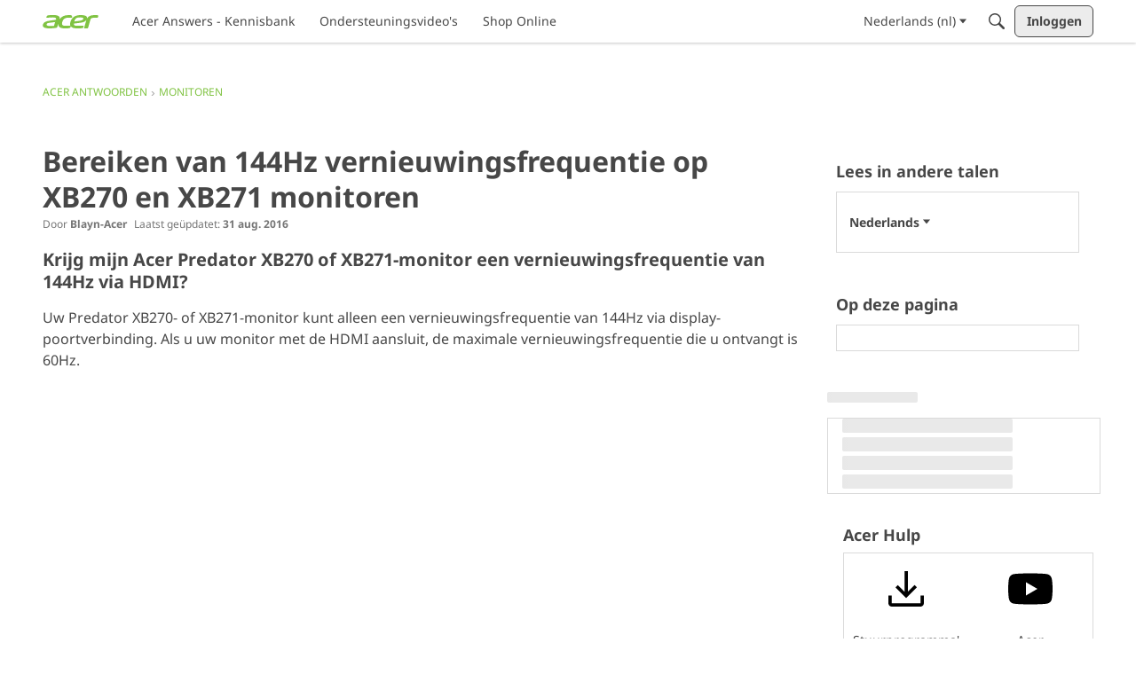

--- FILE ---
content_type: application/x-javascript
request_url: https://community.acer.com/dist/v2/layouts/chunks/attachmentIconsStyles.mEVBEGtt.min.js
body_size: 1977
content:
import{j as e}from"../vendor/vendor/react-core.BgLhaSja.min.js";import{t as l,bo as n,bp as o,a1 as h,ai as f,aL as g,aM as x,aN as y,b9 as w,ba as r,c9 as u}from"../entries/layouts.CU6UxUpk.min.js";const s={FILE:"A file",PDF:"Adobe Portable Document Format (PDF)",EXCEL:"Microsoft Excel Spreadsheet",WORD:"Microsoft Word Document",PPT:"Microsoft PowerPoint Presentation",ARCHIVE:"An archived file or files",IMAGE:"An image file"};function j(t){const a=t.fileType?t.fileType:l("File"),c=n();return e.jsxs("svg",{xmlns:"http://www.w3.org/2000/svg",viewBox:"0 0 16 16",className:o("attachmentIcon-fileGeneric","attachmentIcon",c.fileType,t.className),role:"img","aria-label":a,children:[e.jsx("title",{children:a}),e.jsx("rect",{width:"16",height:"16",rx:"1",style:{fill:"#777b81"}}),e.jsx("path",{d:"M11.5,6v4a3.418,3.418,0,0,1-3.334,3.5H8a3.418,3.418,0,0,1-3.5-3.334c0-.055,0-.111,0-.166V5A2.362,2.362,0,0,1,6.715,2.5,2.259,2.259,0,0,1,7,2.5,2.362,2.362,0,0,1,9.5,4.715,2.258,2.258,0,0,1,9.5,5V9.5c0,1-.5,2-1.5,2s-1.5-1-1.5-2V6",style:{fill:"none",stroke:"#f1f2f2",strokeLinecap:"round"}})]})}function I(t){const a=l("Word"),c=n();return e.jsxs("svg",{xmlns:"http://www.w3.org/2000/svg",viewBox:"0 0 16 16",className:o("attachmentIcon-fileWord","attachmentIcon",c.fileType,t.className),role:"img","aria-label":l(s.WORD),children:[e.jsx("title",{children:a}),e.jsx("rect",{width:"16",height:"16",rx:"1",style:{fill:"#0175fc"}}),e.jsx("rect",{x:"3",y:"3",width:"10",height:"1",style:{fill:"#cce3fe"}}),e.jsx("rect",{x:"3",y:"5",width:"10",height:"1",style:{fill:"#cce3fe"}}),e.jsx("rect",{x:"3",y:"12",width:"10",height:"1",style:{fill:"#cce3fe"}}),e.jsx("rect",{x:"3",y:"10",width:"10",height:"1",style:{fill:"#cce3fe"}}),e.jsx("rect",{x:"3",y:"7",width:"6",height:"1",style:{fill:"#cce3fe"}})]})}function b(t){const a=l("Excel"),c=n();return e.jsxs("svg",{xmlns:"http://www.w3.org/2000/svg",viewBox:"0 0 16 16",className:o("attachmentIcon-fileExcel","attachmentIcon",c.fileType,t.className),role:"img","aria-label":l(s.EXCEL),children:[e.jsx("title",{children:a}),e.jsx("rect",{width:"16",height:"16",fill:"#2f7d32"}),e.jsx("polygon",{style:{fill:"#fff"},points:"9.334 10.361 7.459 13.543 6 13.543 8.613 9.166 6.164 5 7.629 5 9.334 7.965 11.039 5 12.498 5 10.055 9.166 12.668 13.543 11.203 13.543 9.334 10.361"})]})}function v(t){const a=l(s.PDF),c=n();return e.jsxs("svg",{xmlns:"http://www.w3.org/2000/svg",viewBox:"0 0 16 16",className:o("attachmentIcon-filePDF","attachmentIcon",c.fileType,t.className),role:"img","aria-label":l(s.PDF),children:[e.jsx("title",{children:e.jsx("abbr",{title:a||void 0,children:s.PDF})}),e.jsx("rect",{width:"16",height:"16",rx:"1",style:{fill:"#c80000"}}),e.jsx("path",{d:"M2.5,11V8.5m4.5,2v-5H8q1.5,0,1.5,2.143v.714Q9.5,10.5,8,10.5Zm-4.5-2v-3h1Q5,5.5,5,6.786v.428Q5,8.5,3.5,8.5Z",style:{stroke:"#fff",fill:"none"}}),e.jsx("polygon",{points:"11 11 11 5 14 5 14 6 12.007 6 12 7.5 13.493 7.5 13.493 8.5 12 8.5 12 11 11 11",style:{fill:"#fff"}})]})}function P(t){const a=l("Image"),c=n();return e.jsxs("svg",{xmlns:"http://www.w3.org/2000/svg",viewBox:"0 0 16 16",className:o("attachmentIcon-fileImage","attachmentIcon",c.fileType,t.className),role:"img","aria-label":l(s.IMAGE),children:[e.jsx("title",{children:a}),e.jsx("rect",{width:"16",height:"16",rx:"1",style:{fill:"#c80090"}}),e.jsx("path",{d:"M3,12.5a1,1,0,0,1-1-1V6A1,1,0,0,1,3,5h.5V4.75a.25.25,0,0,1,.25-.25h.5a.25.25,0,0,1,.25.25V5a.81.81,0,0,0,.724-.447l.5-1A1,1,0,0,1,6.618,3H9.382a1,1,0,0,1,.894.553l.448.894A1,1,0,0,0,11.618,5H13a1,1,0,0,1,1,1v5.5a1,1,0,0,1-1,1Zm5-2a2,2,0,1,1,2-2A2,2,0,0,1,8,10.5Zm0,1a3,3,0,1,0-3-3A3,3,0,0,0,8,11.5ZM11.5,6V7H13V6Z",style:{fill:"#fff",fillOpacity:.97}})]})}function N(t){l("PPT");const a=l(s.PPT),c=n();return e.jsxs("svg",{xmlns:"http://www.w3.org/2000/svg",viewBox:"0 0 16 16",className:o("attachmentIcon-filePowerPoint","attachmentIcon",c.fileType,t.className),role:"img","aria-label":l(s.IMAGE),children:[e.jsx("title",{children:a?e.jsx("abbr",{title:a,children:s.PDF}):s.PDF}),e.jsx("rect",{width:"16",height:"16",rx:"1",style:{fill:"#ee6a01"}}),e.jsx("path",{d:"M8,4V7.5h3.55A3.5,3.5,0,1,1,8,4Z",style:{fill:"#fbe1cc"}}),e.jsx("path",{d:"M9,3h.05a3.5,3.5,0,0,1,3.5,3.5H9Z",style:{fill:"#fbe1cc"}}),e.jsx("rect",{x:"3",y:"12",width:"10",height:"1",style:{fill:"#fbe1cc"}})]})}function T(t){l("Zip");const a=l(s.ARCHIVE),c={fill:"#fff",fillOpacity:.9},i=n();return e.jsxs("svg",{xmlns:"http://www.w3.org/2000/svg",viewBox:"0 0 16 16",className:o("attachmentIcon-fileZip","attachmentIcon",i.fileType,t.className),role:"img","aria-label":l(s.IMAGE),children:[e.jsx("title",{children:a?e.jsx("abbr",{title:a,children:s.PDF}):s.PDF}),e.jsx("rect",{width:"16",height:"16",rx:"1",style:{fill:"#eeb601"}}),e.jsx("path",{d:"M6,7.5h4l.45,4.955A.5.5,0,0,1,10,13H6.054a.5.5,0,0,1-.5-.5.338.338,0,0,1,0-.045Zm.99,3a.149.149,0,0,0-.149.14l-.08,1.2v.01a.15.15,0,0,0,.15.15H9.1a.149.149,0,0,0,.139-.16l-.08-1.2a.149.149,0,0,0-.149-.14Z",style:{fill:"#fdf7e6"}}),e.jsx("rect",{x:"6",y:"6",width:"2",height:"1",style:c}),e.jsx("rect",{x:"8",y:"5",width:"2",height:"1",style:c}),e.jsx("rect",{x:"6",y:"4",width:"2",height:"1",style:c}),e.jsx("rect",{x:"8",y:"3",width:"2",height:"1",style:c}),e.jsx("rect",{x:"6",y:"2",width:"2",height:"1",style:c}),e.jsx("rect",{x:"8",y:"1",width:"2",height:"1",style:c}),e.jsx("rect",{x:"6",width:"2",height:"1",style:c})]})}function E(t){if(!t)return s.FILE;if(t.startsWith("image/"))return s.IMAGE;switch(t){case"application/pdf":return s.PDF;case"application/vnd.ms-excel":case"application/vnd.openxmlformats-officedocument.spreadsheetml.sheet":return s.EXCEL;case"application/msword":case"application/vnd.openxmlformats-officedocument.wordprocessingml.document":return s.WORD;case"application/vnd.ms-powerpoint":case"application/vnd.openxmlformats-officedocument.presentationml.presentation":return s.PPT;case"application/zip":case"application/x-7z-compressed":case"application/x-bzip":case"application/x-bzip2":case"application/x-rar-compressed":return s.ARCHIVE;default:return s.FILE}}function V(t){switch(t.type){case s.PDF:return e.jsx(v,{className:t.className});case s.EXCEL:return e.jsx(b,{className:t.className});case s.WORD:return e.jsx(I,{className:t.className});case s.PPT:return e.jsx(N,{className:t.className});case s.ARCHIVE:return e.jsx(T,{className:t.className});case s.IMAGE:return e.jsx(P,{className:t.className});default:return e.jsx(j,{className:t.className})}}const d=h(()=>{const t=f(),a=u("attachmentIcon"),c={default:12,...a.subComponentStyles("spacing")},i={color:t.mixBgAndFg(.1),...a.subComponentStyles("shadow")};return{spacing:c,shadow:i,icon:{size:16,errorIconHeight:14.39}}}),D=h(()=>{f();const t=d(),a=x("attachmentIcons"),c=g(),i=a({display:"block",position:"relative"}),m=a("items",{display:"flex",flexWrap:"wrap",alignItems:"flex-start",justifyContent:"flex-end",width:w(`100% + ${r(t.spacing.default*2)}`),overflow:"hidden",...y.margin({top:-t.spacing.default,left:-t.spacing.default,right:c.spacing.horizontal})}),p=a("item",{margin:t.spacing.default});return{root:i,items:m,item:p}}),M=h(()=>{const t=d(),a=x("attachmentIcon"),c=a({display:"block",width:r(t.icon.size),height:r(t.icon.size),boxShadow:`0 0 0 1px ${t.shadow.color}`}),i=a("error",{width:r(t.icon.size),height:r(t.icon.errorIconHeight)});return{root:c,error:i}});export{V as G,M as a,D as b,E as m};


--- FILE ---
content_type: application/x-javascript
request_url: https://community.acer.com/dist/v2/layouts/chunks/addons/knowledge/GuideOverviewAsset.CLIOG5PJ.min.js
body_size: 349
content:
import{r as u,j as e}from"../../../vendor/vendor/react-core.BgLhaSja.min.js";import{a as k,u as I,K as N}from"./KnowledgeBases.context.9RU8hOko.min.js";import{c as A}from"./Articles.context.Dk8psKqD.min.js";import{N as y,E as D,a as j}from"./Navigation.CZBwWPAL.min.js";import{u as R,N as K}from"./Navigation.context.ZoutPMed.min.js";import{N as h,K as p}from"./SiteNavContext.DIvT23mt.min.js";import{L as v}from"../../../entries/layouts.CU6UxUpk.min.js";import{H as E}from"../../HomeWidgetContainer.SIGw9OUt.min.js";function O(o){const{activeRecord:a,navigationFlat:s,navigationFlatApiParams:n,containerOptions:r}=o,d=k().knowledgeBase,{knowledgeBaseID:w}=d,{query:{data:f,status:c,error:i}}=R(w,n,s),g=f??[],m=u.useMemo(()=>h.normalizeData(g),[g]),x=A();async function B(t){t.recordType===p.ARTICLE&&await x(t.recordID)}const C=u.useMemo(()=>{const t=p.CATEGORY+d.rootCategoryID;return K.selectChildren(m,t)},[m]);return c===v.LOADING?e.jsx(y,{}):c===v.ERROR?e.jsx(D,{message:i==null?void 0:i.message}):e.jsx(E,{options:r,children:e.jsx(j,{navigationItems:C,activeRecord:a,onItemHover:B,clickableCategoryLabels:!0})})}function S(o){const{knowledgeBase:a,knowledgeBaseApiParams:s,...n}=o,{knowledgeBaseID:r}=a,{query:{data:l}}=I(r,s,a);return e.jsx(N,{knowledgeBase:l,children:e.jsx(O,{...n})})}export{O as GuideOverviewAssetContents,S as default};


--- FILE ---
content_type: application/x-javascript
request_url: https://community.acer.com/dist/v2/layouts/chunks/addons/knowledge/ArticleLanguagePickerAsset.ztV2UIgn.min.js
body_size: 714
content:
import{r as p,j as e,l as w}from"../../../vendor/vendor/react-core.BgLhaSja.min.js";import{a as B,u as P,K as k}from"./KnowledgeBases.context.9RU8hOko.min.js";import{h as L}from"./Articles.context.Dk8psKqD.min.js";import{bc as j,aW as T,bb as C,d_ as O,cf as D,Y as m,be as I,cu as b,t as A,dd as v,I as y,bo as S,aS as K,fc as q}from"../../../entries/layouts.CU6UxUpk.min.js";import{O as E}from"./OtherLanguagesPlaceHolder.BfO74aN0.min.js";import{H}from"../../HomeWidgetContainer.SIGw9OUt.min.js";function N(t){let{articleTranslations:o,title:a}=t;const{hasPermission:i}=j(),n=T("articleOtherLanguages"),{currentLocale:r}=C(),l=B().knowledgeBase,c=O(D().mediaQueries),x=p.useMemo(()=>i("articles.add",{mode:l.hasCustomPermission?m.RESOURCE:m.GLOBAL,resourceID:l.knowledgeBaseID,resourceType:"knowledgeBase"}),[l]);if(!(o.length>1)||!r)return null;const d=o.map(s=>{const g=s.translationStatus==="up-to-date";return{value:s.locale,icon:!g&&e.jsx(b,{label:A("This article is not translated yet or it is out of date."),children:e.jsx(v,{children:e.jsx(y,{className:S().errorFgColor,icon:"status-warning",size:"compact"})})}),content:e.jsx(I,{displayLocale:s.locale,localeContent:s.locale}),url:s.url,requiresPermission:"articles.add",itemStatus:!g}}).filter(s=>(!x&&s.icon&&(s.icon=!1),s)),f=d.length>1,h=d.find(s=>s.value===r);return f?e.jsxs("nav",{"aria-labelledby":a?n:void 0,className:w("panelList",c.root),children:[!!a&&e.jsx(K,{title:a,className:c.title,id:n}),e.jsx(q,{widthOfParent:!0,options:d,describedBy:a?n:void 0,value:h,horizontalOffset:!1})]}):e.jsx(e.Fragment,{})}function R(t){const{article:o}=t,{articleID:a}=o,{articleTranslations:i,articleTranslationsApiParams:n}=t,{query:{data:r}}=L(a,n,i),u=r,{title:l,containerOptions:c}=t;return u?e.jsx(H,{options:c,children:e.jsx(N,{articleTranslations:u,title:l})}):e.jsx(E,{})}function Y(t){const{knowledgeBase:o,knowledgeBaseApiParams:a,...i}=t,{knowledgeBaseID:n}=o,{query:{data:r}}=P(n,a,o);return e.jsx(k,{knowledgeBase:r,children:e.jsx(R,{...i})})}export{R as ArticleLanguagePickerAssetContents,Y as default};


--- FILE ---
content_type: application/x-javascript
request_url: https://community.acer.com/dist/v2/layouts/chunks/addons/dashboard/UserProfiles.slice.BHpSn2Ci.min.js
body_size: 572
content:
import{f as l,s as p,L as i}from"../../../entries/layouts.CU6UxUpk.min.js";import{b as o,g as F,c as P,u as h,m as N}from"../../../vendor/vendor/redux.D4LK-I4W.min.js";const d="/profile-fields",f=o("@@userProfiles/fetchProfileFields",async(s,{rejectWithValue:a})=>{try{const{data:e}=await l.get(d,{params:{...s}});return e}catch(e){return a(e)}}),A=o("@@userProfiles/fetchProfileField",async(s,{rejectWithValue:a})=>{try{const{data:e}=await l.get(`${d}/${s}`);return e}catch(e){return a(e)}}),S=o("@@userProfiles/postProfileField",async(s,{rejectWithValue:a})=>{try{const{data:e}=await l.post(d,s);return e}catch(e){return a(e)}}),B=o("@@userProfiles/patchProfileField",async({apiName:s,...a},{rejectWithValue:e})=>{try{const{data:r}=await l.patch(`${d}/${s}`,a);return r}catch(r){return e(r)}}),c=o("@@userProfiles/fetchUserProfileFields",async({userID:s,...a},{rejectWithValue:e})=>{try{const{data:r}=await l.get(`users/${s}${d}`,a);return r}catch(r){return e(r)}}),u=o("@@userProfiles/deleteProfileField",async(s,{rejectWithValue:a})=>{try{return(await l.delete(`${d}/${s}`)).data}catch(e){return a(e)}});o("@@userProfiles/patchUserProfileFields",async({userID:s,...a},{rejectWithValue:e})=>{try{const{data:r}=await l.patch(`users/${s}${d}`,a);return r}catch(r){return e(r)}});const g=o("@@userProfiles/putProfileFieldsSorts",async(s,{rejectWithValue:a})=>{try{(await l.put(`${d}/sorts`,s)).data}catch(e){return a(e)}}),C={profileFieldApiNamesByParamHash:{},profileFieldsByApiName:{},profileFieldsByUserID:{},deleteStatusByApiName:{}},m=F({name:"userProfiles",initialState:C,reducers:{},extraReducers:s=>{s.addCase(f.pending,(a,e)=>{const r=p(e.meta.arg);a.profileFieldApiNamesByParamHash[r]={status:i.LOADING}}).addCase(f.fulfilled,(a,e)=>{const r=p(e.meta.arg);a.profileFieldApiNamesByParamHash[r]={status:i.SUCCESS,data:e.payload.map(t=>t.apiName)},e.payload.forEach(t=>{a.profileFieldsByApiName[t.apiName]=t})}).addCase(f.rejected,(a,e)=>{const r=p(e.meta.arg);a.profileFieldApiNamesByParamHash[r]={status:i.ERROR,error:e.error}}).addCase(A.fulfilled,(a,e)=>{const r=e.meta.arg;a.profileFieldsByApiName[r]=e.payload}).addCase(S.fulfilled,(a,e)=>{const{apiName:r}=e.payload;a.profileFieldsByApiName[r]=e.payload}).addCase(B.fulfilled,(a,e)=>{const r=e.payload.apiName;a.profileFieldsByApiName[r]={...a.profileFieldsByApiName[r],...e.payload}}).addCase(c.pending,(a,e)=>{const r=e.meta.arg.userID;a.profileFieldsByUserID[r]={status:i.LOADING}}).addCase(c.fulfilled,(a,e)=>{const r=e.meta.arg.userID;a.profileFieldsByUserID[r]={status:i.SUCCESS,data:e.payload}}).addCase(c.rejected,(a,e)=>{const r=e.meta.arg.userID;a.profileFieldsByUserID[r]={status:i.ERROR,error:e.error}}).addCase(u.pending,(a,e)=>{const r=e.meta.arg;a.deleteStatusByApiName[r]={status:i.LOADING}}).addCase(u.fulfilled,(a,e)=>{const r=e.meta.arg;a.deleteStatusByApiName[r]={status:i.SUCCESS,data:e.payload},delete a.profileFieldsByApiName[r],Object.keys(a.profileFieldApiNamesByParamHash).forEach(t=>{var n;a.profileFieldApiNamesByParamHash[t].data=(n=a.profileFieldApiNamesByParamHash[t].data)==null?void 0:n.filter(y=>y!==r)})}).addCase(u.rejected,(a,e)=>{const r=e.meta.arg;a.deleteStatusByApiName[r]={status:i.ERROR,error:e.error}}).addCase(g.fulfilled,(a,e)=>{Object.entries(e.meta.arg).forEach(([r,t])=>{a.profileFieldsByApiName[r]={...a.profileFieldsByApiName[r],sort:t}})})}});P({reducer:{[m.name]:m.reducer}});const E=()=>h(),U=N;export{U as a,f,E as u};


--- FILE ---
content_type: application/x-javascript
request_url: https://community.acer.com/dist/v2/layouts/entries/addons/SentimentAnalysis/common.u8HZuesu.min.js
body_size: 6374
content:
import{p as _,i as g,j as s,r as w,l as C}from"../../../vendor/vendor/react-core.BgLhaSja.min.js";import{i as pe,f as z,a1 as he,a2 as W,a3 as fe,t as j,a4 as D,a5 as ye,a6 as U,a7 as B,a8 as Te,a9 as xe,aa as be,ab as ve,ac as we,L as N,ad as q,ae as k,af as Re,d as Ae,E as je,ag as Ce}from"../../layouts.CU6UxUpk.min.js";import"../../../vendor/vendor/moment.BYTvHWBW.min.js";import{l as Pe}from"../../../chunks/vendor/lodash.CM-NTfHi.min.js";import{m as Se}from"../../../chunks/ListItem.styles.D8Wc3f49.min.js";import"../../../chunks/addons/dashboard/Table.variables.D0R0Xwr-.min.js";import"../../../chunks/addons/dashboard/StackableTable.classes.CDc0gw-a.min.js";import"../../../vendor/vendor/redux.D4LK-I4W.min.js";import"../../../chunks/addons/dashboard/UserProfiles.slice.BHpSn2Ci.min.js";import{u as Be}from"../../../chunks/collectionsHooks.qwt7Dga1.min.js";import{u as Ie}from"../../../chunks/addons/vanilla/Comments.hooks.ClIbDaeS.min.js";import{T as Le,a as Fe}from"../../../chunks/Tabs.D-SdVfch.min.js";const Q=30,G=1e4;async function De(e={}){const r=pe("featureFlags.CustomProfileFields.Enabled"),{data:o,headers:l}=await z.get(r?"/users?expand=profileFields":"/users",{params:{limit:Q,...e}});return{users:o,countUsers:l["x-app-page-result-count"],currentPage:l["x-app-page-current"]}}function Ne(e,r=!0){var u,m;const{refetch:o,isLoading:l,error:t,isSuccess:n,isFetching:a,data:d}=_({queryFn:async()=>De(e),queryKey:["users_userManagement",e],refetchOnMount:"always",keepPreviousData:!0,refetchOnWindowFocus:!1,enabled:r});let i=t;const c=t&&t.errors&&Object.keys(t.errors);return c!=null&&c.length&&(i=(m=(u=t==null?void 0:t.errors)==null?void 0:u[c[0]])==null?void 0:m[0]),{refetch:o,isLoading:l,error:i,isSuccess:n,isFetching:a,data:d}}const R=he(e=>{const r=g({display:"flex",padding:16,...e&&{paddingLeft:0},"&& .inputText.withButton":{height:36}},"label:AutomationRules-classes-searchAndFilterContainer"),o=g({"& th, tr":{fontSize:13},"&& button":{fontSize:13},...e&&{"&& th:first-child":{paddingLeft:18},"&& td:first-child":{paddingLeft:12}}},"label:AutomationRules-classes-table"),l=g({minWidth:80},"label:AutomationRules-classes-tableDateCell"),t=g({display:"flex",flexDirection:"column",justifyContent:"center","& > div":{height:"50%",overflow:"hidden",textOverflow:"ellipsis",whiteSpace:"nowrap"}},"label:AutomationRules-classes-triggerAndActionCell"),n=g({fontWeight:600,fontSize:12},"label:AutomationRules-classes-triggerAndActionLabels"),a=g({opacity:.5,pointerEvents:"none","&:hover, &:focus, &.focus-visible, &:active":{background:"none"},"&.btn-primary":{color:"#0291db",borderColor:"#0291db"}},"label:AutomationRules-classes-disabled"),d=g({paddingLeft:16,height:32,background:"#FBFCFF",display:"flex",alignItems:"center",borderTop:"1px solid #e7e8e9",borderBottom:"1px solid #e7e8e9",textTransform:"uppercase"},"label:AutomationRules-classes-sectionHeader"),i=g({fontWeight:600,fontSize:12},"label:AutomationRules-classes-summaryTitle"),c=g({textTransform:"none",marginLeft:8},"label:AutomationRules-classes-runningStatusWrapper"),u=g({marginLeft:8,marginRight:4},"label:AutomationRules-classes-runningStatusIcon"),m=g({fontWeight:600,marginTop:2,marginBottom:2},"label:AutomationRules-classes-summaryValue"),x=g({borderTop:"none"},"label:AutomationRules-classes-noBorderTop"),y=A=>g({paddingTop:16,paddingBottom:16,...!A&&{paddingLeft:16,paddingRight:16}},"label:AutomationRules-classes-padded"),p=g({marginTop:8,marginBottom:8},"label:AutomationRules-classes-verticalGap"),f=(A=16)=>g({marginBottom:A},"label:AutomationRules-classes-bottomGap"),T=(A=18)=>g({marginLeft:A},"label:AutomationRules-classes-leftGap"),v=(A=8)=>g({marginRight:A},"label:AutomationRules-classes-rightGap"),h=g({display:"flex",justifyContent:"space-between",alignItems:"center"},"label:AutomationRules-classes-spaceBetween"),b=g({fontStyle:"italic"},"label:AutomationRules-classes-italic"),L=g({fontWeight:600},"label:AutomationRules-classes-bold"),F=g({fontWeight:400},"label:AutomationRules-classes-normalFontWeight"),H=g({overflow:"unset"},"label:AutomationRules-classes-noOverflow"),$=g({whiteSpace:"nowrap"},"label:AutomationRules-classes-noWrap"),K=g({padding:0},"label:AutomationRules-classes-noPadding"),X=g({fontSize:12},"label:AutomationRules-classes-smallFont"),J=g({justifyContent:"flex-start"},"label:AutomationRules-classes-leftAlign"),Y=g({width:"100%",margin:"0 auto",display:"flex",alignItems:"center"},"label:AutomationRules-classes-addEditHeader"),Z=g({flex:1,"&:nth-child(2)":{justifyContent:"center"},"&:last-child":{justifyContent:"flex-end"}},"label:AutomationRules-classes-addEditHeaderItem"),ee=A=>g({display:"flex",alignItems:"center",...A&&{gap:8}},"label:AutomationRules-classes-flexContainer"),te=g({padding:0,marginBottom:-16},"label:AutomationRules-classes-previewPager"),re=g({color:"#555a62","&:hover, &:focus, &.focus-visible, &:active":{textDecoration:"none"}},"label:AutomationRules-classes-previewUserItem"),se=g({paddingBottom:8,paddingLeft:8,"&:first-child":{marginTop:24,paddingTop:8,borderTop:"1px solid #dddee0"}},"label:AutomationRules-classes-previewDiscussionItem"),ne=g({color:"#767676",fontSize:12},"label:AutomationRules-classes-previewDiscussionMeta"),ie=g({borderBottom:"1px solid #dddee0"},"label:AutomationRules-classes-previewDiscussionBorder"),oe=g({flex:1},"label:AutomationRules-classes-previewModalBodyWrap"),ae=g({display:"flex",justifyContent:"space-between","& > span":{width:"27%",height:24,marginTop:16},"& > span:last-of-Type":{width:"70%"},...e&&{paddingLeft:16,paddingRight:16}},"label:AutomationRules-classes-addEditLoader"),le=g({"& td > span":{width:100,height:16,marginTop:16},"& td:first-of-type > span":{width:300}},"label:AutomationRules-classes-historyLoader"),ge=g({marginTop:16,paddingTop:16,paddingBottom:16,"& > div":{marginBottom:16,display:"flex",alignItems:"center","& > span:first-of-type":{width:25,height:25,marginRight:10,borderRadius:"50%"},"& > span:last-of-type":{width:"95%",height:25}}},"label:AutomationRules-classes-previewLoader"),ce=g({"& li":{marginLeft:0,marginRight:0,width:"auto"}},"label:AutomationRules-classes-escalationRuleAddEditForm"),ue=g({"& > div":{justifyContent:"normal"}},"label:AutomationRules-classes-escalationRuleAddEditTitleBar"),de=g({width:"100%",justifyContent:"space-between"},"label:AutomationRules-classes-escalationRuleAddEditTitleBarActionsWrapper"),me=g({...Se(),fontSize:14,fontWeight:400},"label:AutomationRules-classes-clickableTitle");return{searchAndFilterContainer:r,table:o,tableDateCell:l,triggerAndActionCell:t,triggerAndActionLabels:n,disabled:a,sectionHeader:d,runningStatusWrapper:c,runningStatusIcon:u,summaryTitle:i,summaryValue:m,noBorderTop:x,addEditHeader:Y,addEditHeaderItem:Z,flexContainer:ee,italic:b,bold:L,smallFont:X,leftAlign:J,normalFontWeight:F,padded:y,noPadding:K,spaceBetween:h,leftGap:T,rightGap:v,verticalGap:p,bottomGap:f,noOverflow:H,noWrap:$,previewPager:te,previewUserItem:re,previewDiscussionItem:se,previewDiscussionMeta:ne,previewDiscussionBorder:ie,previewModalBodyWrap:oe,addEditLoader:ae,historyLoader:le,previewLoader:ge,escalationRuleAddEditTitleBar:ue,escalationRuleAddEditTitleBarActionsWrapper:de,escalationRuleAddEditForm:ce,clickableTitle:me}});function Ee(e){var o,l,t,n,a;const r=Pe(e);if((l=(o=r.trigger)==null?void 0:o.triggerValue)!=null&&l.profileField){const d=r.trigger.triggerValue.profileField,i=r.trigger.triggerValue[d];d&&(r.trigger.triggerValue.profileField={[d]:i??null})}return(n=(t=r.action)==null?void 0:t.actionValue)!=null&&n.collectionID&&(r.action.actionValue.recordType="discussion"),r.trigger&&((a=r.additionalSettings)!=null&&a.triggerValue)&&(r.trigger.triggerValue={...r.trigger.triggerValue,...r.additionalSettings.triggerValue}),r}function O(e,r,o){let l=1;const t=new Date().getTime();switch(r){case"year":l=365*24;break;case"week":l=7*24;break;case"day":l=24;break}return new Date(t-e*l*60*60*1e3)}function M(e,r){const o=R(r);return s.jsx("div",{className:o.previewLoader,children:Array.from({length:12},(l,t)=>s.jsxs("div",{children:[s.jsx(W,{}),s.jsx(W,{})]},t))})}function I(e){const{contentType:r,totalResults:o,emptyResults:l,fromStatusToggle:t,hasError:n}=e,a=R();return s.jsxs(s.Fragment,{children:[n&&s.jsx("div",{className:a.padded(),children:s.jsx(fe,{type:"error",stringContents:j("Failed to load the preview data. Please check your trigger and action values.")})}),s.jsx("div",{children:o?s.jsxs(s.Fragment,{children:[s.jsx("div",{className:a.bold,children:s.jsx(D,{source:`${r} Matching Criteria Now: <0 />`,c0:o>=U?`${ye(o)}+`:o})}),s.jsx("div",{children:t?s.jsx(D,{source:"The action will apply to them when the rule is enabled. In future, other <0 /> who meet the trigger criteria will have the action applied to them as well.",c0:r.toLowerCase()}):j("The action will be applied to only them if you proceed.")}),s.jsx("div",{className:a.italic,children:s.jsx(D,{source:"Note: Actions will not affect <0 /> that already have the associated action applied.",c0:r.toLowerCase()})})]}):l?s.jsx(D,{source:"This will not affect any <0 /> right now. It will affect those that meet the criteria in future.",c0:r.toLowerCase()}):s.jsx(s.Fragment,{})})]})}function E(e){const r=R(),[o,l]=w.useState(e.query),{error:t,data:n,isLoading:a}=Ne(o),d=(n==null?void 0:n.users)&&n.users.length>0,i=n!=null&&n.countUsers?parseInt(n==null?void 0:n.countUsers):0;return w.useEffect(()=>{var c;n!=null&&n.users&&(n==null?void 0:n.users.length)===0&&((c=e.onPreviewContentLoad)==null||c.call(e,!0))},[n]),s.jsxs(s.Fragment,{children:[s.jsx(I,{contentType:"Users",totalResults:i,emptyResults:(n==null?void 0:n.users)&&(n==null?void 0:n.users.length)===0,fromStatusToggle:e.fromStatusToggle,hasError:!!t}),a&&M(),s.jsxs("div",{children:[(d||i>=G)&&s.jsx(B,{totalResults:parseInt((n==null?void 0:n.countUsers)??"0"),currentPage:parseInt((n==null?void 0:n.currentPage)??"1"),pageLimit:Q,hasMorePages:i?i>=G:!1,className:r.previewPager,showNextButton:!1,onChange:c=>l({...o,page:c})}),d&&s.jsx("ul",{children:n.users.map((c,u)=>s.jsx("li",{className:r.verticalGap,children:s.jsxs(Te,{userFragment:c,buttonType:xe.RESET,className:C(r.flexContainer(!0),r.previewUserItem),children:[s.jsx(be,{size:ve.MEDIUM,userInfo:c}),s.jsx("span",{children:c.name})]})},u))})]})]})}function V(e){var m,x,y;const r=R(),[o,l]=w.useState(e.query),[t,n]=w.useState(),[a,d]=w.useState(),{data:i,status:c}=we(o),u=!!((m=i==null?void 0:i.discussionList)!=null&&m.length);return w.useEffect(()=>{var p;c===N.SUCCESS&&(i==null?void 0:i.discussionList.length)===0&&((p=e.onPreviewContentLoad)==null||p.call(e,!0))},[i,c]),w.useEffect(()=>{var p,f,T,v,h,b;(p=i==null?void 0:i.pagination)!=null&&p.currentPage&&(!a||a!==((f=i==null?void 0:i.pagination)==null?void 0:f.currentPage))&&d((T=i==null?void 0:i.pagination)==null?void 0:T.currentPage),(v=i==null?void 0:i.pagination)!=null&&v.total&&(!t||t!==((h=i==null?void 0:i.pagination)==null?void 0:h.total))&&n((b=i==null?void 0:i.pagination)==null?void 0:b.total)},[(x=i==null?void 0:i.pagination)==null?void 0:x.currentPage,(y=i==null?void 0:i.pagination)==null?void 0:y.total]),s.jsxs("div",{className:e.className,children:[s.jsx(I,{contentType:e.contentTypeAsDiscussions?"Discussions":"Posts",totalResults:t,emptyResults:c===N.SUCCESS&&!(i!=null&&i.discussionList.length),fromStatusToggle:e.fromStatusToggle,hasError:c===N.ERROR}),t&&a&&s.jsx("div",{children:s.jsx(B,{totalResults:t,currentPage:a??1,pageLimit:30,hasMorePages:t?t>=U:!1,className:R().previewPager,showNextButton:!1,onChange:p=>l({...o,page:p})})}),s.jsxs("ul",{children:[c===N.LOADING&&M(),u&&(i==null?void 0:i.discussionList.map((p,f)=>s.jsxs("li",{className:C(r.previewDiscussionItem,r.verticalGap,r.previewDiscussionBorder),children:[s.jsx("div",{children:p.name}),p.insertUser&&s.jsxs("div",{children:[s.jsx("span",{className:r.previewDiscussionMeta,children:`${j("Started by")} `}),s.jsx("span",{className:C(r.smallFont,r.bold),children:p.insertUser.name}),s.jsx(q,{children:s.jsx(k,{timestamp:p.dateInserted})})]})]},f)))]})]})}function Ve(e){const r=R(),[o,l]=w.useState(e.query),{resources:t,isLoading:n,error:a,totalCount:d,currentPage:i}=Be(o,Re()),c=t&&!!(t!=null&&t.length),u=d?parseInt(d):0;return w.useEffect(()=>{var m;t&&(t==null?void 0:t.length)===0&&((m=e.onPreviewContentLoad)==null||m.call(e,!0))},[t]),s.jsxs(s.Fragment,{children:[s.jsx(I,{contentType:"Posts",totalResults:u,emptyResults:!(t!=null&&t.length),fromStatusToggle:e.fromStatusToggle,hasError:!!a}),u>0&&i&&s.jsx("div",{children:s.jsx(B,{totalResults:u,currentPage:parseInt(i)??1,pageLimit:30,hasMorePages:u?u>=U:!1,className:R().previewPager,showNextButton:!1,onChange:m=>l({...o,page:m})})}),s.jsxs("ul",{children:[n&&M(),c&&t.map((m,x)=>{var y,p;return s.jsxs("li",{className:C(r.previewDiscussionItem,r.verticalGap,r.previewDiscussionBorder),children:[s.jsx("div",{children:(y=m.record)==null?void 0:y.name}),s.jsx("span",{className:r.previewDiscussionMeta,children:`${j("Added to collection")} `}),s.jsx("span",{className:C(r.smallFont,r.bold),children:(p=m.collection)==null?void 0:p.name}),s.jsx(q,{children:s.jsx(k,{timestamp:m.dateAddedToCollection})})]},x)})]})]})}function Ue(e){var u,m,x,y,p,f,T,v;const r=R(),[o,l]=w.useState(e.query),{data:t,isLoading:n,error:a}=_({queryFn:async()=>{const h=await z.get("/reports/automation",{params:{...o}}),b=Ae.parseHeaders(h.headers);return{results:h.data,pagination:b}},keepPreviousData:!0,queryKey:["get_reportedPosts",o]}),d={totalResults:(u=t==null?void 0:t.pagination)==null?void 0:u.total,currentPage:(m=t==null?void 0:t.pagination)==null?void 0:m.currentPage,pageLimit:(x=t==null?void 0:t.pagination)==null?void 0:x.limit,hasMorePages:(y=t==null?void 0:t.pagination)!=null&&y.total?((p=t==null?void 0:t.pagination)==null?void 0:p.total)>=1e4:!1},i=t&&!!((f=t==null?void 0:t.results)!=null&&f.length),c=((T=t==null?void 0:t.pagination)==null?void 0:T.total)??0;return w.useEffect(()=>{var h;t!=null&&t.results&&(t==null?void 0:t.results.length)===0&&((h=e.onPreviewContentLoad)==null||h.call(e,!0))},[t==null?void 0:t.results]),s.jsxs(s.Fragment,{children:[s.jsx(I,{contentType:"Posts",totalResults:c,emptyResults:!((v=t==null?void 0:t.results)!=null&&v.length),fromStatusToggle:e.fromStatusToggle,hasError:!!a}),i&&s.jsx("div",{children:s.jsx(B,{...d,className:R().previewPager,showNextButton:!1,onChange:h=>l({...o,page:h})})}),s.jsxs("ul",{children:[n&&M(),i&&t.results.map((h,b)=>s.jsxs("li",{className:C(r.previewDiscussionItem,r.verticalGap,r.previewDiscussionBorder),children:[s.jsx("div",{children:h.recordName}),s.jsx("span",{className:r.previewDiscussionMeta,children:`${j("Last reported")} `}),s.jsx(q,{children:s.jsx(k,{timestamp:h.dateInserted})})]},b))]})]})}function S(e){var i,c,u,m,x,y,p;const{schema:r}=e,o=Ee(e.formValues),l=r&&(!((i=o.trigger)!=null&&i.triggerType)||(((x=(m=(u=(c=r.properties)==null?void 0:c.trigger)==null?void 0:u.properties)==null?void 0:m.triggerValue)==null?void 0:x.required)??[]).some(f=>{var T,v,h,b;return Array.isArray((T=o.trigger)==null?void 0:T.triggerValue[f])?((v=o.trigger)==null?void 0:v.triggerValue[f].length)===0:typeof((h=o.trigger)==null?void 0:h.triggerValue[f])>"u"||((b=o.trigger)==null?void 0:b.triggerValue[f])===""})),t={fromStatusToggle:e.fromStatusToggle,onPreviewContentLoad:e.onPreviewContentLoad},n=S.contentByTriggerType.find(f=>{var T;return f[((T=o.trigger)==null?void 0:T.triggerType)??""]}),a=n&&n[((y=o.trigger)==null?void 0:y.triggerType)??""].queryBuilder(o),d=n&&n[((p=o.trigger)==null?void 0:p.triggerType)??""].component;return s.jsx(s.Fragment,{children:l?j("Please set required trigger values to see the preview."):d?s.jsx(d,{...t,query:a??{}}):s.jsx(s.Fragment,{})})}S.contentByTriggerType=[{profileFieldTrigger:{component:E,queryBuilder:e=>{var l,t,n,a,d,i,c;const r=Object.keys(((t=(l=e.trigger)==null?void 0:l.triggerValue)==null?void 0:t.profileField)||{})[0];return{sort:"name",...((d=(a=(n=e.trigger)==null?void 0:n.triggerValue)==null?void 0:a.profileField)==null?void 0:d[r])&&{profileFields:(c=(i=e.trigger)==null?void 0:i.triggerValue)==null?void 0:c.profileField}}}}},{emailDomainTrigger:{component:E,queryBuilder:e=>{var o,l,t,n;const r=((l=(o=e.trigger)==null?void 0:o.triggerValue)==null?void 0:l.emailDomain)&&((n=(t=e.trigger)==null?void 0:t.triggerValue)==null?void 0:n.emailDomain.split(",").map(a=>a.trim()));return{...!!(r!=null&&r.length)&&{emailDomain:r,sort:"name",emailConfirmed:!0}}}}},{timeSinceUserRegistrationTrigger:{component:E,queryBuilder:e=>({sort:"name",dateInserted:P(e)})}},{timeSinceLastActiveTrigger:{component:E,queryBuilder:e=>({sort:"name",dateLastActive:P(e)})}},{staleDiscussionTrigger:{component:V,queryBuilder:e=>{var r,o,l,t,n;return{limit:30,type:(r=e.trigger)==null?void 0:r.triggerValue.postType,dateInserted:P(e),categoryID:(l=(o=e.trigger)==null?void 0:o.triggerValue)==null?void 0:l.categoryID,tagID:(n=(t=e.trigger)==null?void 0:t.triggerValue)==null?void 0:n.tagID,hasComments:!1}}}},{lastActiveDiscussionTrigger:{component:V,queryBuilder:e=>{var r;return{limit:30,type:(r=e.trigger)==null?void 0:r.triggerValue.postType,dateLastComment:P(e)}}}},{discussionReachesScoreTrigger:{component:V,queryBuilder:e=>{var r,o,l,t,n,a,d,i;return{limit:30,type:(r=e.trigger)==null?void 0:r.triggerValue.postType,score:`>=${(o=e.trigger)==null?void 0:o.triggerValue.score}`,includeSubcategories:(t=(l=e.trigger)==null?void 0:l.triggerValue)==null?void 0:t.includeSubcategories,categoryID:(a=(n=e.trigger)==null?void 0:n.triggerValue)==null?void 0:a.categoryID,tagID:(i=(d=e.trigger)==null?void 0:d.triggerValue)==null?void 0:i.tagID}}}},{staleCollectionTrigger:{component:Ve,queryBuilder:e=>{var r,o;return{limit:30,collectionID:(o=(r=e.trigger)==null?void 0:r.triggerValue)==null?void 0:o.collectionID,dateAddedToCollection:P(e)}}}},{reportPostTrigger:{component:Ue,queryBuilder:e=>{var r,o,l,t,n,a,d,i,c,u,m;return{limit:30,countReports:(o=(r=e.trigger)==null?void 0:r.triggerValue)==null?void 0:o.countReports,reportReasonID:(t=(l=e.trigger)==null?void 0:l.triggerValue)==null?void 0:t.reportReasonID,includeSubcategories:(a=(n=e.trigger)==null?void 0:n.triggerValue)==null?void 0:a.includeSubcategories,...((c=(i=(d=e.trigger)==null?void 0:d.triggerValue)==null?void 0:i.categoryID)==null?void 0:c.length)>0&&{placeRecordID:(m=(u=e.trigger)==null?void 0:u.triggerValue)==null?void 0:m.categoryID,placeRecordType:"category"}}}}}];S.registerContentByTriggerType=e=>{S.contentByTriggerType.push(e)};function P(e){var c,u,m,x,y,p,f,T,v,h,b,L,F;const r=(m=(u=(c=e.trigger)==null?void 0:c.triggerValue)==null?void 0:u.triggerTimeLookBackLimit)==null?void 0:m.length,o=(p=(y=(x=e.trigger)==null?void 0:x.triggerValue)==null?void 0:y.triggerTimeLookBackLimit)==null?void 0:p.unit,l=(v=(T=(f=e.trigger)==null?void 0:f.triggerValue)==null?void 0:T.triggerTimeDelay)==null?void 0:v.length,t=(L=(b=(h=e.trigger)==null?void 0:h.triggerValue)==null?void 0:b.triggerTimeDelay)==null?void 0:L.unit,a=!((F=e.trigger)!=null&&F.triggerValue.applyToNewContentOnly)&&r&&o&&O(parseInt(r),o),d=l&&t&&O(parseInt(l),t);return d&&(a?je({start:a.toUTCString(),end:d.toUTCString()}):d.toUTCString().replace(/,/g,""))}function qe(e){var i,c;const r=R(),[o,l]=w.useState(e.query),{query:t}=Ie(o),n=(i=t.data)==null?void 0:i.data,a=(c=t.data)==null?void 0:c.paging,d=!!(n!=null&&n.length);return w.useEffect(()=>{var u;n&&n.length===0&&((u=e.onPreviewContentLoad)==null||u.call(e,!0))},[n]),s.jsxs("div",{className:e.className,children:[s.jsx(I,{contentType:e.contentTypeAsComments?"Comments":"Posts",totalResults:a==null?void 0:a.total,emptyResults:(n==null?void 0:n.length)===0,fromStatusToggle:e.fromStatusToggle}),d&&(a==null?void 0:a.total)&&s.jsxs(s.Fragment,{children:[s.jsx("div",{children:s.jsx(B,{totalResults:a==null?void 0:a.total,currentPage:(a==null?void 0:a.currentPage)??1,pageLimit:30,className:R().previewPager,hasMorePages:a!=null&&a.total?(a==null?void 0:a.total)>=U:!1,showNextButton:!1,onChange:u=>l({...o,page:u})})}),s.jsx("ul",{children:n==null?void 0:n.map((u,m)=>s.jsxs("li",{className:C(r.previewDiscussionItem,r.verticalGap,r.previewDiscussionBorder),children:[e.titlesAsLinks?s.jsx(Ce,{to:u.url,className:r.clickableTitle,children:u.name}):s.jsx("div",{children:u.name}),u.insertUser&&s.jsxs("div",{children:[s.jsx("span",{className:r.previewDiscussionMeta,children:`${j("Commented by")} `}),s.jsx("span",{className:C(r.smallFont,r.bold),children:u.insertUser.name}),s.jsx(q,{children:s.jsx(k,{timestamp:u.dateInserted})})]})]},m))})]})]})}function ke(e){return s.jsx(Le,{extendContainer:!0,largeTabs:!0,tabsRootClass:g({marginTop:-8},"label:AutomationRulesPreviewPostsBySentimentContent-AutomationRulesPreviewPostsBySentimentContent"),tabType:Fe.BROWSE,data:[{tabID:"discussions",label:j("Discussions"),contents:s.jsx(V,{...e,query:e.query,className:g({paddingTop:16},"label:AutomationRulesPreviewPostsBySentimentContent-contents"),contentTypeAsDiscussions:!0})},{tabID:"comments",label:j("Comments"),contents:s.jsx(qe,{...e,query:{...e.query,expand:["all"]},className:g({paddingTop:16},"label:AutomationRulesPreviewPostsBySentimentContent-expand"),titlesAsLinks:!0,contentTypeAsComments:!0})}],includeVerticalPadding:!1})}S.registerContentByTriggerType({postSentimentTrigger:{component:ke,queryBuilder:e=>{var r,o,l,t,n,a;return{limit:30,sentiment:(o=(r=e.trigger)==null?void 0:r.triggerValue)==null?void 0:o.sentiment,categoryID:(t=(l=e.trigger)==null?void 0:l.triggerValue)==null?void 0:t.categoryID,insertUserRoleID:(a=(n=e.trigger)==null?void 0:n.triggerValue)==null?void 0:a.roleID}}}});


--- FILE ---
content_type: application/x-javascript
request_url: https://community.acer.com/dist/v2/layouts/chunks/addons/knowledge/AdminOptionsAsset.COXOcEvb.min.js
body_size: 1512
content:
import{i as k,r as x,j as e,A as P}from"../../../vendor/vendor/react-core.BgLhaSja.min.js";import{O as D}from"./OrganizeCategoriesRoute.C3xCVq9g.min.js";import{a1 as Q,ai as Y,bR as q,f0 as U,d6 as W,gv as F,iy as G,aN as B,aP as L,aj as b,e0 as $,aQ as J,aR as X,ba as w,e6 as Z,e7 as _,af as ee,aW as se,bq as y,ar as ae,t as o,a9 as ne,iz as N,M as oe,cu as A,a4 as v,be as H,bd as O,iA as R}from"../../../entries/layouts.CU6UxUpk.min.js";import{o as S,N as te}from"./NewCategoryForm.CVld58K4.min.js";import{E as z,c as ie}from"./SiteNavContext.DIvT23mt.min.js";import{u as le,K as T,a as re}from"./KnowledgeBases.context.9RU8hOko.min.js";import{H as ce}from"../../HomeWidgetContainer.SIGw9OUt.min.js";const de=Q(()=>{const n=Y(),s=F("siteNavAdminLinks"),r=q().mediaQueries(),t=U(),c=W(),m=k({display:"block",...B.margin({all:0}),transform:G(`${L((t.sizing.minHeight-n.icon.sizes.default)/-2)}`),...s.name()},r.oneColumnDown({transform:"none",...B.margin({vertical:16})}),"label:navigationAdminLinksStyles-root"),a=k({display:"block",color:b.colorOut(n.mainColors.fg),...s.name("item")},"label:navigationAdminLinksStyles-item"),g=k({minHeight:L(t.sizing.minHeight),...X().middleLeft(),padding:0,width:J(100),fontWeight:n.fonts.weights.semiBold,...$({noState:{color:b.colorOut(n.mainColors.fg)},hover:{color:b.colorOut(n.mainColors.primary)},focus:{color:b.colorOut(n.mainColors.secondary)}}),...s.name("link")},"label:navigationAdminLinksStyles-link"),d=k({"& svg":{width:18,height:18}},"label:navigationAdminLinksStyles-hamburgerLink"),i=k({marginRight:w(6),width:w(c.sizing.halfHeight),height:w(c.sizing.halfHeight),...s.name("linkIcon")},"label:navigationAdminLinksStyles-linkIcon");return{root:m,item:a,link:g,hamburgerLink:d,linkIcon:i}});function M(n){const s=de.useAsHook(),{knowledgeCategoryID:r,inHamburger:t,containerOptions:c}=n,a=re().knowledgeBase,[g,d]=x.useState(!1),i=x.useRef(null),p=()=>d(!1),f=()=>d(!0),V=ee(),u=a.sourceLocale,h=u!==V,j=se("adminLinksTitle"),I=y(),K=P();let l=e.jsxs(ae,{onClick:f,buttonRef:i,buttonType:ne.CUSTOM,className:s.link,disabled:h,children:[e.jsx(N,{className:s.linkIcon}),o("New Category")]});t&&(l=e.jsxs(oe,{onClick:f,buttonRef:i,disabled:h,children:[e.jsx(N,{className:y().actionIcon}),o("New Category")]})),l=h?e.jsx(A,{label:e.jsx(v,{source:"You can only add categories in the source locale: <0/>.",c0:e.jsx(H,{localeContent:u||" ",displayLocale:u||" "})}),ariaLabel:o("You can only add categories in the source locale."),children:e.jsx("span",{children:l})}):l;let C;return t?C=e.jsxs(e.Fragment,{children:[e.jsx("hr",{className:I.separator}),e.jsxs("ul",{children:[e.jsxs(O,{to:D.url({kbID:a.knowledgeBaseID}),className:s.hamburgerLink,children:[S(I.actionIcon),o("Organize Categories")]}),l,e.jsxs(O,{to:z.url({knowledgeCategoryID:r??a.rootCategoryID,knowledgeBaseID:a.knowledgeBaseID,knowledgeBase:a}),className:s.hamburgerLink,children:[e.jsx(R,{className:y().actionIcon}),o("New Article")]})]})]}):C=e.jsx(ce,{options:c,children:e.jsxs("nav",{"aria-describedby":j,children:[e.jsx("h3",{id:j,className:"sr-only",children:o("Admin Links")}),e.jsxs("ul",{className:s.root,children:[e.jsx("li",{className:s.item,children:e.jsxs(D.Link,{className:s.link,data:{kbID:a.knowledgeBaseID},children:[S(s.linkIcon),o("Organize Categories")]})}),e.jsx("li",{className:s.item,children:h?e.jsx(A,{label:e.jsx(v,{source:"You can only add categories in the source locale: <0/>.",c0:e.jsx(H,{localeContent:u||" ",displayLocale:u||" "})}),ariaLabel:o("You can only add categories in the source locale."),children:e.jsx("span",{children:l})}):l}),e.jsx("li",{className:s.item,children:e.jsxs(z.Link,{className:s.link,data:{knowledgeCategoryID:r??a.rootCategoryID,knowledgeBaseID:a.knowledgeBaseID,knowledgeBase:a},children:[e.jsx(R,{className:s.linkIcon}),o("New Article")]})})]})]})}),e.jsxs(ie,{kbID:a.knowledgeBaseID,permission:"articles.add",children:[C,e.jsx(te,{isVisible:g,buttonRef:i,exitHandler:p,parentCategoryID:a.rootCategoryID,onSuccess:async({knowledgeBaseID:E})=>{await K.invalidateQueries(["getKnowledgeBaseNavigationItems",{knowledgeBaseID:E}])}})]})}function pe(n){const{knowledgeBase:s,knowledgeBaseApiParams:r,...t}=n,{knowledgeBaseID:c}=s,{query:{data:m}}=le(c,r,s),{addComponent:a}=Z(),g=()=>e.jsx(T,{knowledgeBase:m,children:e.jsx(M,{...t,inHamburger:!0})}),[d,i]=x.useState(void 0);return x.useEffect(()=>{if(!d){const p=a({type:_.node,node:e.jsx(g,{})});i(p)}},[]),n.inHamburger?null:e.jsx(T,{knowledgeBase:m,children:e.jsx(M,{...t})})}export{M as AdminOptionsAssetContents,pe as AdminOptionsAssetWithKnowledgeBaseContext,pe as default};


--- FILE ---
content_type: application/x-javascript
request_url: https://community.acer.com/dist/v2/layouts/chunks/addons/vanilla/CommentsBulkActionsContext.CvJAJBoQ.min.js
body_size: 3806
content:
import{j as P,r as d,R as ne,i as De}from"../../../vendor/vendor/react-core.BgLhaSja.min.js";import{bc as se,Y as oe,t as H,cg as Te,aw as b,a4 as ge,bW as Se,ch as Be,ci as ke,f as Ae,cj as Ie,al as we,ck as Re,cl as xe,i as Pe,cm as ve,cn as $e}from"../../../entries/layouts.CU6UxUpk.min.js";import{f as Ee}from"../../vendor/lodash.CM-NTfHi.min.js";import{C as te}from"./CommentsApi.CziasUZ2.min.js";function be(r){const{selectedIDs:c,categoryID:A,handleBulkSplit:y,handleBulkDelete:k,handleSelectionClear:x,additionalBulkActions:p,setAction:I}=r,{hasPermission:w}=se(),m=w("discussions.add",{resourceType:"category",resourceID:A,mode:oe.RESOURCE_IF_JUNCTION})||w("curation.manage"),a=p==null?void 0:p.map(i=>({action:i.action,notAllowed:!w(i.permission),handler:()=>I==null?void 0:I(i.action),notAllowedMessage:H(i.notAllowedMessage)}));return P.jsx(Te,{handleSelectionClear:x,selectionMessage:P.jsx(ge,{source:"You have selected <0/> comments.",c0:c.length}),bulkActionsButtons:[{action:b.SPLIT,notAllowed:!m,handler:y,notAllowedMessage:H("You don't have required permission to split selected comments.")},{action:b.DELETE,notAllowed:!w("comments.delete"),handler:k,notAllowedMessage:H("You don't have required permission to delete selected comments.")},...a||[]]})}function Ne(r){const{selectableCommentIDs:c,checkedCommentIDs:A,addCheckedCommentsByIDs:y,removeCheckedCommentsByIDs:k}=r,x=c.length>0&&Ee(c,A).length===c.length;return P.jsx(Se,{label:H("Select All"),hideLabel:!0,checked:x,disabled:(c==null?void 0:c.length)===0,className:r.className,onChange:p=>{p.target.checked?y(c):k(c)}})}const B=r=>r.type==="comment",G=r=>r.type==="hole",re=r=>r.type==="reply",Le=r=>r.filter((c,A,y)=>{if(B(c))return y.findIndex(k=>{if(B(c)&&B(k))return k.commentID===c.commentID})===A;if(G(c)||re(c))return!0}),Oe=r=>r.type==="comment"?r.commentID:r.type==="hole"?r.holeID:r.replyID,ce=ne.createContext({threadDepthLimit:1,threadStructure:[],commentsByID:{},getComment:()=>{},updateComment:()=>{},updateCommentList:()=>{},addToThread:async()=>{},collapseThreadAtPath:async()=>{},lastChildRefsByID:{},addLastChildRefID:()=>{},currentReplyFormRef:void 0,showReplyForm:()=>{},switchReplyForm:()=>{},addReplyToThread:()=>{},removeReplyFromThread:()=>{},showOPTag:void 0,authorBadges:void 0,constructReplyFromComment:()=>({}),collapsedThreadPartialsByPath:void 0,selectableCommentIDs:[],onMutateSuccess:void 0});function Me(){return d.useContext(ce)}const He=d.memo(function(c){const{children:A,threadDepthLimit:y=3,showOPTag:k,authorBadges:x,commentApiParams:p,CommentActionsComponent:I,onMutateSuccess:w}=c,[m,a]=d.useState(c.threadStructure),[i,N]=d.useState({}),[D,T]=d.useState(c.commentsByID),[L,_]=d.useState({}),v=(e,n,t)=>e.type==="hole"?{...e,holeID:`${n}-${e.offset}`,path:t}:e.type==="comment"&&e.children?{...e,path:!t&&e.depth===1?e.commentID:`${t}.${e.commentID}`,children:e.children.map(s=>{const o=t?`${t}.${s.parentCommentID}`:s.parentCommentID;return v(s,e.commentID,o)})}:e;d.useEffect(()=>{const e=c.threadStructure.map(n=>v(n,null));a(e)},[c.threadStructure]),d.useEffect(()=>{T(e=>({...e,...c.commentsByID}))},[c.commentsByID]);const E=e=>D==null?void 0:D[e],M=async(e,n)=>{if(n)T(t=>e in t?{...t,[e]:{...t[e],...n}}:{...t,[e]:n});else try{const t={expand:(p==null?void 0:p.expand)??[],quoteParent:!1},s=await te.get(e,t);T(o=>({...o,[e]:{...o[e],...s}}))}catch{const s={...D};delete s[e],T(s);const o=J(m,[e]);a(o)}},F=async(e,n)=>{const t={expand:(p==null?void 0:p.expand)??[]},s={...D};let o=[...m];const S=n.bulkAction===b.SPLIT||n.bulkAction===b.DELETE&&n.deleteMethod===Be.FULL?[]:await te.getList(e,t);S.length>0?(S.forEach(h=>{s[h.commentID]&&(s[h.commentID]={...s[h.commentID],...h})}),T(s)):(e.forEach(h=>{delete s[h]}),o=J(o,e),T(s),a(o))},W=async e=>(await Ae(e)).data,C=e=>{const{path:n,initialThreadStructure:t,partial:s,initialPath:o,replace:u=!1,preserveHoles:S=!1,preserveReply:h=!0,type:U="append"}=e,fe=["comment",...h?["reply"]:[],...S?["hole"]:[]].flat();let j=`${n}`.split(".");return t.map(f=>{var Z;if(j.length>0&&B(f)&&String(f.commentID)==j[0]){if(j.shift(),j.length>0)return f.children=C({...e,initialThreadStructure:f.children??[],path:j.join("."),initialPath:o??n}),f;if(!u){const K=[((Z=f.children)==null?void 0:Z.filter(z=>fe.includes(z.type)))??[]];U==="append"?K.push(s):K.unshift(s);const Ce=Le(K.flat()).map(z=>v(z,f.commentID,o??n));return f.children=Ce,f}return f.children=s.map(ee=>v(ee,f.commentID,o??n)),f}return f})},Y=async(e,n)=>{if(n){let t;i[n]?t={threadStructure:i[n],commentsByID:{}}:(t=await W(e).catch(o=>{throw o}),T(o=>({...o,...t.commentsByID})));const s=C({path:n,initialThreadStructure:m,partial:t.threadStructure});a(s)}else ke("No path provided to updateThread")},l=(e,n)=>{let t=e,s;return n.forEach(o=>{const u=B(o),S=u?`${o==null?void 0:o.commentID}`==t[0]:!1;u&&S&&(t.length>1?(t.shift(),t.length>0&&o.children?s=l(t,o.children):s=o.children):(t.shift(),s=B(o)?o.children:[]))}),s},$=(e,n)=>{const t=C({path:e,initialThreadStructure:m,partial:n,replace:!0});a(t)},O=e=>e.reduce((n,t)=>{const s=B(t),o=G(t);if(s){const u=D[t.commentID].insertUser,S=O(t.children??[]),h=n.some(U=>U.userID===u.userID);if(u&&!h)return[...n,u,S].flat()}return o?[...n,...t.insertUsers]:n},[])??[],Q=e=>e.reduce((n,t)=>{const s=B(t),o=G(t);return s?n+1+Q(t.children??[]):o?n+t.countAllComments:n},0),ae=(e,n)=>{const t=O(e),s=Q(e);return{type:"hole",parentCommentID:e[0].parentCommentID,depth:e[0].depth+1,offset:0,insertUsers:t.slice(0,5),countAllComments:s,countAllInsertUsers:t.length,apiUrl:n,path:n}},ie=async e=>new Promise(n=>{let t=`${e}`.split(".");const s=l(t,m),o=s==null?void 0:s.find(u=>u.type==="reply");if(s){N(h=>({...h,[e]:s.filter(U=>U.type!=="reply")}));const u=ae(s,e);$(e,o?[o,u]:[u])}n()}),ue=(e,n)=>{_(t=>({...t,[e]:n}))},V=e=>({type:"reply",parentCommentID:e.commentID,depth:e.depth+1,path:String(e.path),replyID:`reply-${e.commentID}`,replyingTo:D[e.commentID].insertUser.name}),g=d.useRef(null),X=(e,n)=>{const t=String(e.path);if(!!!g.current||g.current&&g.current.replyID==`reply-${e.commentID}`){const o=[V(e)];return re(o[0])&&(g.current=o[0]),C({path:t,initialThreadStructure:n,partial:o,preserveHoles:!0,type:"prepend"})}return n},q=(e,n,t=!0)=>{const s=`${e.path}`.split("."),o=l(s,n);if(o){const u=o.filter(h=>h.type!=="reply"),S=C({path:`${e.path}`,initialThreadStructure:n,partial:u,replace:!0});return t&&(g.current=null),S}return n},de=e=>{var n;if(!((n=e.children)!=null&&n.some(t=>t.type==="reply"))){const t=X(e,m);a(t)}},me=e=>{if(g.current&&g.current.replyID!==`reply-${e.commentID}`){const n=q(g.current,m),t=X(e,n);a(t)}},pe=(e,n=!0)=>{const t=q(e,m,n);a(t)},he=(e,n,t=!1)=>{const s={type:"comment",parentCommentID:e.parentCommentID,depth:e.depth,commentID:n.commentID,path:`${e.path}.${n.commentID}`};let o=C({path:`${e.path}`,initialThreadStructure:m,partial:[s],type:"prepend",replace:!1,preserveHoles:!0,preserveReply:!1});!t&&g.current&&(o=q(g.current,o)),M(n.commentID,n),a(o)},ye=d.useMemo(()=>{const e=[];function n(t){t.forEach(s=>{B(s)&&(e.push(s.commentID),s.children&&n(s.children))})}return n(m),e},[m]),J=(e,n)=>e.filter(t=>B(t)&&n.includes(t.commentID)?!1:(B(t)&&t.children&&t.children.length>0&&(t.children=J(t.children,n)),!0));return P.jsx(ce.Provider,{value:{threadDepthLimit:y,threadStructure:m,commentsByID:D,getComment:E,addToThread:Y,collapseThreadAtPath:ie,updateComment:M,updateCommentList:F,lastChildRefsByID:L,addLastChildRefID:ue,currentReplyFormRef:g,showReplyForm:de,switchReplyForm:me,addReplyToThread:he,removeReplyFromThread:pe,showOPTag:k,authorBadges:x,constructReplyFromComment:V,collapsedThreadPartialsByPath:i,selectableCommentIDs:ye,CommentActionsComponent:I,onMutateSuccess:w},children:A})}),le=ne.createContext({checkedCommentIDs:[],discussionID:void 0,addCheckedCommentsByIDs:()=>{},removeCheckedCommentsByIDs:()=>{},optionalPostTypes:[],canUseAdminCheckboxes:!1,handleMutateSuccess:async()=>{}});function We(){return d.useContext(le)}R.postTypes=[];R.registerPostType=r=>{R.postTypes.push(r)};R.additionalBulkActions=[];R.registerBulkAction=r=>{R.additionalBulkActions.push(r)};function R(r){const{children:c,setSelectAllCommentsCheckbox:A}=r,y=Ie(),{addToast:k,removeToast:x,updateToast:p}=we(),I=Re(),{selectableCommentIDs:w,updateCommentList:m}=Me(),a=`${y.recordType}/${y.recordID}`,[i,N]=xe(`${I==null?void 0:I.userID}_checkedCommentIDs_${a}`,[]),{hasPermission:D}=se(),T=y.recordType==="discussion"&&Pe("ui.useAdminCheckboxes",!1)&&(D(["comments.edit","comments.delete"],{resourceType:"category",resourceID:y.categoryID,mode:oe.RESOURCE_IF_JUNCTION})||D("community.moderate"));d.useEffect(()=>{if(T){const l={selectableCommentIDs:r.selectableCommentIDs??w,checkedCommentIDs:i,addCheckedCommentsByIDs:M,removeCheckedCommentsByIDs:F,className:De({"&&":{marginBottom:6}},"label:CommentsBulkActionsContext-className")};A(P.jsx(Ne,{...l}))}},[T,w,i]);const[L,_]=d.useState({}),[v,E]=d.useState(null),M=l=>{N([...new Set([...i,...Array.isArray(l)?l:[l]])])},F=l=>{N($=>$.filter(O=>!(Array.isArray(l)?l:[l]).includes(O)))},W=()=>{N([])},C=d.useMemo(()=>i.length>0?P.jsx(be,{selectedIDs:i,handleSelectionClear:W,handleBulkDelete:()=>E(b.DELETE),handleBulkSplit:()=>E(b.SPLIT),categoryID:y.categoryID,additionalBulkActions:R.additionalBulkActions,setAction:E}):null,[i]);d.useEffect(()=>{const l=L[`action_${a}`];C&&!l?_({[`action_${a}`]:k({persistent:!0,body:C,className:ve().bulkActionsToast})}):p(l,{body:C}),!C&&l&&(x(l),_($=>({...$,[`action_${a}`]:null})))},[C,a]),d.useEffect(()=>()=>{x(L[`action_${a}`])},[L]);const Y=async l=>{await new Promise($=>setTimeout($,100)),r.onBulkMutateSuccess?await r.onBulkMutateSuccess():await m(i,{bulkAction:v,deleteMethod:l}),F(i)};return P.jsxs(le.Provider,{value:{checkedCommentIDs:i,addCheckedCommentsByIDs:M,removeCheckedCommentsByIDs:F,optionalPostTypes:R.postTypes,canUseAdminCheckboxes:T,handleMutateSuccess:Y},children:[P.jsx($e,{action:v,setAction:E,recordType:"comment",additionalBulkActions:R.additionalBulkActions}),c]})}export{R as C,He as N,We as a,G as b,Oe as g,re as i,Me as u};
